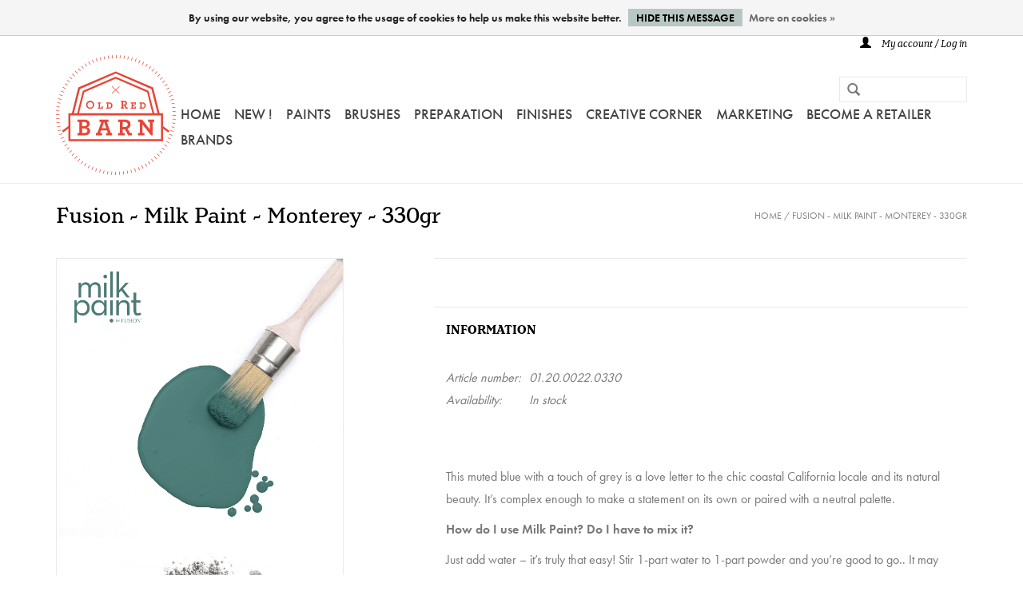

--- FILE ---
content_type: text/html;charset=utf-8
request_url: https://www.oldredbarn.eu/fusion-milk-paint-monterey-330gr.html
body_size: 10969
content:
<!DOCTYPE html>
<html lang="en">
<head>
    <meta charset="utf-8"/>
<!-- [START] 'blocks/head.rain' -->
<!--

  (c) 2008-2026 Lightspeed Netherlands B.V.
  http://www.lightspeedhq.com
  Generated: 17-01-2026 @ 12:03:24

-->
<link rel="canonical" href="https://www.oldredbarn.eu/fusion-milk-paint-monterey-330gr.html"/>
<link rel="alternate" href="https://www.oldredbarn.eu/index.rss" type="application/rss+xml" title="New products"/>
<link href="https://cdn.webshopapp.com/assets/cookielaw.css?2025-02-20" rel="stylesheet" type="text/css"/>
<meta name="robots" content="noodp,noydir"/>
<meta property="og:url" content="https://www.oldredbarn.eu/fusion-milk-paint-monterey-330gr.html?source=facebook"/>
<meta property="og:site_name" content="Old Red Barn"/>
<meta property="og:title" content="Fusion - Milk Paint - Monterey - 330gr"/>
<meta property="og:description" content="Fusion - Milk Paint - Monterey - 330gr"/>
<meta property="og:image" content="https://cdn.webshopapp.com/shops/251281/files/339982210/fusion-milk-paint-fusion-milk-paint-monterey-330gr.jpg"/>
<!--[if lt IE 9]>
<script src="https://cdn.webshopapp.com/assets/html5shiv.js?2025-02-20"></script>
<![endif]-->
<!-- [END] 'blocks/head.rain' -->
    <title>Fusion - Milk Paint - Monterey - 330gr - Old Red Barn</title>
    <meta name="description" content="Fusion - Milk Paint - Monterey - 330gr"/>
    <meta name="keywords" content="Fusion, Milk, Paint, Fusion, -, Milk, Paint, -, Monterey, -, 330gr"/>
    <meta http-equiv="X-UA-Compatible" content="IE=edge,chrome=1">
    <meta name="viewport" content="width=device-width, initial-scale=1.0">
    <meta name="apple-mobile-web-app-capable" content="yes">
    <meta name="apple-mobile-web-app-status-bar-style" content="black">
    <meta property="fb:app_id" content="966242223397117"/>
    <link rel="stylesheet" href="https://use.typekit.net/qgz5czt.css">
    <link rel="shortcut icon" href="https://cdn.webshopapp.com/shops/251281/themes/133139/assets/favicon.ico?20250422140429" type="image/x-icon"/>
    <link rel="shortcut icon" href="https://cdn.webshopapp.com/shops/251281/themes/133139/assets/favicon.ico?20250422140429" type="image/x-icon"/>
    <link rel="stylesheet" href="https://cdn.webshopapp.com/shops/251281/themes/133139/assets/bootstrap.css?20250819133625"/>
    <link rel="stylesheet" href="https://cdn.webshopapp.com/shops/251281/themes/133139/assets/style.css?20250819133625"/>
    <link rel="stylesheet" href="https://cdn.webshopapp.com/shops/251281/themes/133139/assets/new.css?20250819133625"/>
    <link rel="stylesheet" href="https://cdn.webshopapp.com/shops/251281/themes/133139/assets/settings.css?20250819133625"/>
    <link rel="stylesheet" href="https://cdn.webshopapp.com/assets/gui-2-0.css?2025-02-20"/>
    <link rel="stylesheet" href="https://cdn.webshopapp.com/assets/gui-responsive-2-0.css?2025-02-20"/>
    <link rel="stylesheet" href="https://cdn.webshopapp.com/shops/251281/themes/133139/assets/custom.css?20250819133625"/>
    
    <script src="https://cdn.webshopapp.com/assets/jquery-1-9-1.js?2025-02-20"></script>
    <script src="https://cdn.webshopapp.com/assets/jquery-ui-1-10-1.js?2025-02-20"></script>

    <script type="text/javascript" src="https://cdn.webshopapp.com/shops/251281/themes/133139/assets/global.js?20250819133625"></script>

    <script type="text/javascript" src="https://cdn.webshopapp.com/shops/251281/themes/133139/assets/jcarousel.js?20250819133625"></script>
    <script type="text/javascript" src="https://cdn.webshopapp.com/assets/gui.js?2025-02-20"></script>
    <script type="text/javascript" src="https://cdn.webshopapp.com/assets/gui-responsive-2-0.js?2025-02-20"></script>

    <script type='text/javascript' src='//platform-api.sharethis.com/js/sharethis.js#property=58ff075da9dabe0012b03331&product=inline-share-buttons' async='async'></script>

    <!--[if lt IE 9]>
    <link rel="stylesheet" href="https://cdn.webshopapp.com/shops/251281/themes/133139/assets/style-ie.css?20250819133625"/>
    <![endif]-->
</head>
<body>
    <header>
        <div class="topnav">
            <div class="container">
                                <div class="right">
                                        <a href="https://www.oldredbarn.eu/account/" title="My account" class="my-account">
                        <span class="glyphicon glyphicon-user"></span>
                                                    My account / Log in
                                            </a>
                </div>
            </div>
        </div>
        <div class="navigation container">
            <div class="align">
                <ul class="burger">
                    <img src="https://cdn.webshopapp.com/shops/251281/themes/133139/assets/hamburger.png?20250819133625" width="32" height="32" alt="Menu">
                </ul>

                                    <div class="vertical logo">
                        <a href="https://www.oldredbarn.eu/" title="Old Red Barn">
                            <img src="https://cdn.webshopapp.com/shops/251281/themes/133139/assets/old-red-barn-logo.svg?20250819133625" alt="Old Red Barn" height="100%"/>
                        </a>
                    </div>
                
                <nav class="nonbounce desktop vertical">
                    <form action="https://www.oldredbarn.eu/search/" method="get" id="formSearch">
                        <input type="text" name="q" autocomplete="off" value=""/>
                        <span onclick="$('#formSearch').submit();" title="Search" class="glyphicon glyphicon-search"></span>
                    </form>
                    <ul>
                        <li class="item home ">
                            <a class="itemLink" href="https://www.oldredbarn.eu/">Home</a>
                        </li>
                                                                            <li class="item sub">

                                                                    <a class="itemLink" href="https://www.oldredbarn.eu/new-12252335/" title="NEW !">NEW !</a>
                                
                                                                    <span class="glyphicon glyphicon-play"></span>
                                    <ul class="subnav">
                                                                                    <li class="subitem">
                                                <a class="subitemLink" href="https://www.oldredbarn.eu/new-12252335/redesign-2026-q1-release/" title="REDESIGN 2026-Q1 RELEASE">REDESIGN 2026-Q1 RELEASE</a>
                                                                                            </li>
                                                                                    <li class="subitem">
                                                <a class="subitemLink" href="https://www.oldredbarn.eu/new-12252335/new/" title="! NEW !">! NEW !</a>
                                                                                            </li>
                                                                                    <li class="subitem">
                                                <a class="subitemLink" href="https://www.oldredbarn.eu/new-12252335/easter-corner/" title="EASTER CORNER">EASTER CORNER</a>
                                                                                            </li>
                                                                            </ul>
                                                            </li>
                                                    <li class="item sub">

                                                                    <a class="itemLink" href="https://www.oldredbarn.eu/paints/" title="Paints">Paints</a>
                                
                                                                    <span class="glyphicon glyphicon-play"></span>
                                    <ul class="subnav">
                                                                                    <li class="subitem">
                                                <a class="subitemLink" href="https://www.oldredbarn.eu/paints/colours/" title="COLOURS">COLOURS</a>
                                                                                                    <ul class="subnav">
                                                                                                                    <li class="subitem">
                                                                <a class="subitemLink" href="https://www.oldredbarn.eu/paints/colours/old-red-barn-paint/" title="Old Red Barn  PAINT">Old Red Barn  PAINT</a>
                                                            </li>
                                                                                                                    <li class="subitem">
                                                                <a class="subitemLink" href="https://www.oldredbarn.eu/paints/colours/fusion-mineral-paint/" title="Fusion MINERAL PAINT">Fusion MINERAL PAINT</a>
                                                            </li>
                                                                                                                    <li class="subitem">
                                                                <a class="subitemLink" href="https://www.oldredbarn.eu/paints/colours/metallic-paint/" title="METALLIC PAINT">METALLIC PAINT</a>
                                                            </li>
                                                                                                                    <li class="subitem">
                                                                <a class="subitemLink" href="https://www.oldredbarn.eu/paints/colours/fusion-milk-paint/" title="Fusion MILK PAINT">Fusion MILK PAINT</a>
                                                            </li>
                                                                                                                    <li class="subitem">
                                                                <a class="subitemLink" href="https://www.oldredbarn.eu/paints/colours/homestead-house-milk-paint/" title="Homestead House MILK PAINT">Homestead House MILK PAINT</a>
                                                            </li>
                                                                                                                    <li class="subitem">
                                                                <a class="subitemLink" href="https://www.oldredbarn.eu/paints/colours/fusion-tempera-for-kids/" title="Fusion TEMPERA for KIDS">Fusion TEMPERA for KIDS</a>
                                                            </li>
                                                                                                            </ul>
                                                                                            </li>
                                                                                    <li class="subitem">
                                                <a class="subitemLink" href="https://www.oldredbarn.eu/paints/old-red-barn-paint/" title="OLD RED BARN PAINT">OLD RED BARN PAINT</a>
                                                                                                    <ul class="subnav">
                                                                                                                    <li class="subitem">
                                                                <a class="subitemLink" href="https://www.oldredbarn.eu/paints/old-red-barn-paint/about-old-red-barn-paint/" title="About Old Red Barn PAINT">About Old Red Barn PAINT</a>
                                                            </li>
                                                                                                                    <li class="subitem">
                                                                <a class="subitemLink" href="https://www.oldredbarn.eu/paints/old-red-barn-paint/orb-paint-colours/" title="ORB Paint - COLOURS">ORB Paint - COLOURS</a>
                                                            </li>
                                                                                                            </ul>
                                                                                            </li>
                                                                                    <li class="subitem">
                                                <a class="subitemLink" href="https://www.oldredbarn.eu/paints/metallic-paint/" title="METALLIC Paint">METALLIC Paint</a>
                                                                                                    <ul class="subnav">
                                                                                                                    <li class="subitem">
                                                                <a class="subitemLink" href="https://www.oldredbarn.eu/paints/metallic-paint/brushed-steel/" title="Brushed Steel">Brushed Steel</a>
                                                            </li>
                                                                                                                    <li class="subitem">
                                                                <a class="subitemLink" href="https://www.oldredbarn.eu/paints/metallic-paint/pewter-tin/" title="Pewter-Tin">Pewter-Tin</a>
                                                            </li>
                                                                                                                    <li class="subitem">
                                                                <a class="subitemLink" href="https://www.oldredbarn.eu/paints/metallic-paint/copper/" title="Copper">Copper</a>
                                                            </li>
                                                                                                                    <li class="subitem">
                                                                <a class="subitemLink" href="https://www.oldredbarn.eu/paints/metallic-paint/silver/" title="Silver ">Silver </a>
                                                            </li>
                                                                                                                    <li class="subitem">
                                                                <a class="subitemLink" href="https://www.oldredbarn.eu/paints/metallic-paint/bright-gold/" title="Bright Gold ">Bright Gold </a>
                                                            </li>
                                                                                                                    <li class="subitem">
                                                                <a class="subitemLink" href="https://www.oldredbarn.eu/paints/metallic-paint/pale-gold/" title="Pale Gold">Pale Gold</a>
                                                            </li>
                                                                                                                    <li class="subitem">
                                                                <a class="subitemLink" href="https://www.oldredbarn.eu/paints/metallic-paint/rose-gold/" title="Rose Gold">Rose Gold</a>
                                                            </li>
                                                                                                                    <li class="subitem">
                                                                <a class="subitemLink" href="https://www.oldredbarn.eu/paints/metallic-paint/antique-gold/" title="Antique Gold">Antique Gold</a>
                                                            </li>
                                                                                                                    <li class="subitem">
                                                                <a class="subitemLink" href="https://www.oldredbarn.eu/paints/metallic-paint/bronze/" title="Bronze">Bronze</a>
                                                            </li>
                                                                                                                    <li class="subitem">
                                                                <a class="subitemLink" href="https://www.oldredbarn.eu/paints/metallic-paint/champagne-gold/" title="Champagne Gold">Champagne Gold</a>
                                                            </li>
                                                                                                                    <li class="subitem">
                                                                <a class="subitemLink" href="https://www.oldredbarn.eu/paints/metallic-paint/champagne/" title="Champagne">Champagne</a>
                                                            </li>
                                                                                                                    <li class="subitem">
                                                                <a class="subitemLink" href="https://www.oldredbarn.eu/paints/metallic-paint/pearl/" title="Pearl">Pearl</a>
                                                            </li>
                                                                                                            </ul>
                                                                                            </li>
                                                                                    <li class="subitem">
                                                <a class="subitemLink" href="https://www.oldredbarn.eu/paints/fusion-mineral-paint/" title="Fusion MINERAL PAINT">Fusion MINERAL PAINT</a>
                                                                                                    <ul class="subnav">
                                                                                                                    <li class="subitem">
                                                                <a class="subitemLink" href="https://www.oldredbarn.eu/paints/fusion-mineral-paint/about/" title="About">About</a>
                                                            </li>
                                                                                                                    <li class="subitem">
                                                                <a class="subitemLink" href="https://www.oldredbarn.eu/paints/fusion-mineral-paint/paints-37ml-500ml-2000ml/" title="PAINTS 37ml-500ml-2000ml">PAINTS 37ml-500ml-2000ml</a>
                                                            </li>
                                                                                                                    <li class="subitem">
                                                                <a class="subitemLink" href="https://www.oldredbarn.eu/paints/fusion-mineral-paint/fusion-tempera-for-kids/" title="Fusion TEMPERA for KIDS">Fusion TEMPERA for KIDS</a>
                                                            </li>
                                                                                                            </ul>
                                                                                            </li>
                                                                                    <li class="subitem">
                                                <a class="subitemLink" href="https://www.oldredbarn.eu/paints/fusion-h-house-milk-paint/" title="Fusion &amp; H-House - MILK PAINT ">Fusion &amp; H-House - MILK PAINT </a>
                                                                                                    <ul class="subnav">
                                                                                                                    <li class="subitem">
                                                                <a class="subitemLink" href="https://www.oldredbarn.eu/paints/fusion-h-house-milk-paint/fusion-milk-paint/" title="Fusion MILK PAINT">Fusion MILK PAINT</a>
                                                            </li>
                                                                                                                    <li class="subitem">
                                                                <a class="subitemLink" href="https://www.oldredbarn.eu/paints/fusion-h-house-milk-paint/homestead-house-milk-paint/" title="Homestead House MILK PAINT">Homestead House MILK PAINT</a>
                                                            </li>
                                                                                                            </ul>
                                                                                            </li>
                                                                            </ul>
                                                            </li>
                                                    <li class="item sub">

                                                                    <a class="itemLink" href="https://www.oldredbarn.eu/brushes/" title="Brushes">Brushes</a>
                                
                                                                    <span class="glyphicon glyphicon-play"></span>
                                    <ul class="subnav">
                                                                                    <li class="subitem">
                                                <a class="subitemLink" href="https://www.oldredbarn.eu/brushes/old-red-barn/" title="Old Red Barn">Old Red Barn</a>
                                                                                                    <ul class="subnav">
                                                                                                                    <li class="subitem">
                                                                <a class="subitemLink" href="https://www.oldredbarn.eu/brushes/old-red-barn/orb-flat-brushes/" title="ORB - FLAT BRUSHES">ORB - FLAT BRUSHES</a>
                                                            </li>
                                                                                                                    <li class="subitem">
                                                                <a class="subitemLink" href="https://www.oldredbarn.eu/brushes/old-red-barn/orb-round-brushes/" title="ORB - ROUND BRUSHES">ORB - ROUND BRUSHES</a>
                                                            </li>
                                                                                                                    <li class="subitem">
                                                                <a class="subitemLink" href="https://www.oldredbarn.eu/brushes/old-red-barn/orb-spalter-brushes/" title="ORB - SPALTER BRUSHES">ORB - SPALTER BRUSHES</a>
                                                            </li>
                                                                                                                    <li class="subitem">
                                                                <a class="subitemLink" href="https://www.oldredbarn.eu/brushes/old-red-barn/orb-short-handled-brushes/" title="ORB - SHORT HANDLED BRUSHES">ORB - SHORT HANDLED BRUSHES</a>
                                                            </li>
                                                                                                                    <li class="subitem">
                                                                <a class="subitemLink" href="https://www.oldredbarn.eu/brushes/old-red-barn/orb-angled-brushes/" title="ORB - ANGLED BRUSHES">ORB - ANGLED BRUSHES</a>
                                                            </li>
                                                                                                                    <li class="subitem">
                                                                <a class="subitemLink" href="https://www.oldredbarn.eu/brushes/old-red-barn/orb-lyon-brushes/" title="ORB - LYON BRUSHES">ORB - LYON BRUSHES</a>
                                                            </li>
                                                                                                                    <li class="subitem">
                                                                <a class="subitemLink" href="https://www.oldredbarn.eu/brushes/old-red-barn/orb-bent-brushes/" title="ORB - BENT BRUSHES">ORB - BENT BRUSHES</a>
                                                            </li>
                                                                                                                    <li class="subitem">
                                                                <a class="subitemLink" href="https://www.oldredbarn.eu/brushes/old-red-barn/orb-wax-brush/" title="ORB - WAX BRUSH">ORB - WAX BRUSH</a>
                                                            </li>
                                                                                                                    <li class="subitem">
                                                                <a class="subitemLink" href="https://www.oldredbarn.eu/brushes/old-red-barn/orb-stencil-brushes/" title="ORB - STENCIL BRUSHES">ORB - STENCIL BRUSHES</a>
                                                            </li>
                                                                                                                    <li class="subitem">
                                                                <a class="subitemLink" href="https://www.oldredbarn.eu/brushes/old-red-barn/orb-block-brush/" title="ORB - BLOCK BRUSH">ORB - BLOCK BRUSH</a>
                                                            </li>
                                                                                                                    <li class="subitem">
                                                                <a class="subitemLink" href="https://www.oldredbarn.eu/brushes/old-red-barn/orb-paint-rollers/" title="ORB - PAINT ROLLERS">ORB - PAINT ROLLERS</a>
                                                            </li>
                                                                                                            </ul>
                                                                                            </li>
                                                                                    <li class="subitem">
                                                <a class="subitemLink" href="https://www.oldredbarn.eu/brushes/paint-rollers/" title="Paint Rollers">Paint Rollers</a>
                                                                                            </li>
                                                                                    <li class="subitem">
                                                <a class="subitemLink" href="https://www.oldredbarn.eu/brushes/cling-on/" title="Cling On">Cling On</a>
                                                                                            </li>
                                                                                    <li class="subitem">
                                                <a class="subitemLink" href="https://www.oldredbarn.eu/brushes/zibra/" title="Zibra">Zibra</a>
                                                                                            </li>
                                                                                    <li class="subitem">
                                                <a class="subitemLink" href="https://www.oldredbarn.eu/brushes/brushkeeper/" title="Brushkeeper">Brushkeeper</a>
                                                                                            </li>
                                                                                    <li class="subitem">
                                                <a class="subitemLink" href="https://www.oldredbarn.eu/brushes/other-brushes/" title="Other Brushes">Other Brushes</a>
                                                                                            </li>
                                                                            </ul>
                                                            </li>
                                                    <li class="item sub">

                                                                    <a class="itemLink" href="https://www.oldredbarn.eu/preparation/" title="PREPARATION">PREPARATION</a>
                                
                                                                    <span class="glyphicon glyphicon-play"></span>
                                    <ul class="subnav">
                                                                                    <li class="subitem">
                                                <a class="subitemLink" href="https://www.oldredbarn.eu/preparation/tools/" title="Tools">Tools</a>
                                                                                            </li>
                                                                                    <li class="subitem">
                                                <a class="subitemLink" href="https://www.oldredbarn.eu/preparation/sanding-pads/" title="Sanding Pads">Sanding Pads</a>
                                                                                            </li>
                                                                                    <li class="subitem">
                                                <a class="subitemLink" href="https://www.oldredbarn.eu/preparation/masking-tape/" title="Masking Tape">Masking Tape</a>
                                                                                            </li>
                                                                                    <li class="subitem">
                                                <a class="subitemLink" href="https://www.oldredbarn.eu/preparation/ultra-grip-zinsser-ultra-grip-primer/" title="Ultra Grip - ZINSSER Ultra Grip &amp; PRIMER">Ultra Grip - ZINSSER Ultra Grip &amp; PRIMER</a>
                                                                                            </li>
                                                                                    <li class="subitem">
                                                <a class="subitemLink" href="https://www.oldredbarn.eu/preparation/concealer-zinsser-primer/" title="Concealer - ZINSSER PRIMER">Concealer - ZINSSER PRIMER</a>
                                                                                            </li>
                                                                                    <li class="subitem">
                                                <a class="subitemLink" href="https://www.oldredbarn.eu/preparation/decoupage-transfer-gel-easy-coat/" title="Decoupage/Transfer Gel/Easy Coat">Decoupage/Transfer Gel/Easy Coat</a>
                                                                                            </li>
                                                                                    <li class="subitem">
                                                <a class="subitemLink" href="https://www.oldredbarn.eu/preparation/extender/" title="Extender">Extender</a>
                                                                                            </li>
                                                                                    <li class="subitem">
                                                <a class="subitemLink" href="https://www.oldredbarn.eu/preparation/glue/" title="Glue">Glue</a>
                                                                                            </li>
                                                                                    <li class="subitem">
                                                <a class="subitemLink" href="https://www.oldredbarn.eu/preparation/brush-cleaner-multi-cleaner/" title="Brush Cleaner-Multi Cleaner ">Brush Cleaner-Multi Cleaner </a>
                                                                                            </li>
                                                                                    <li class="subitem">
                                                <a class="subitemLink" href="https://www.oldredbarn.eu/preparation/self-care-accessories/" title="Self Care - Accessories">Self Care - Accessories</a>
                                                                                            </li>
                                                                            </ul>
                                                            </li>
                                                    <li class="item sub">

                                                                    <a class="itemLink" href="https://www.oldredbarn.eu/finishes/" title="FINISHES">FINISHES</a>
                                
                                                                    <span class="glyphicon glyphicon-play"></span>
                                    <ul class="subnav">
                                                                                    <li class="subitem">
                                                <a class="subitemLink" href="https://www.oldredbarn.eu/finishes/accents/" title="Accents">Accents</a>
                                                                                            </li>
                                                                                    <li class="subitem">
                                                <a class="subitemLink" href="https://www.oldredbarn.eu/finishes/tough-coats/" title="Tough Coats">Tough Coats</a>
                                                                                            </li>
                                                                                    <li class="subitem">
                                                <a class="subitemLink" href="https://www.oldredbarn.eu/finishes/polyvine/" title="Polyvine">Polyvine</a>
                                                                                                    <ul class="subnav">
                                                                                                                    <li class="subitem">
                                                                <a class="subitemLink" href="https://www.oldredbarn.eu/finishes/polyvine/metallic-paint/" title="Metallic PAINT">Metallic PAINT</a>
                                                            </li>
                                                                                                                    <li class="subitem">
                                                                <a class="subitemLink" href="https://www.oldredbarn.eu/finishes/polyvine/varnishes/" title="Varnishes">Varnishes</a>
                                                            </li>
                                                                                                                    <li class="subitem">
                                                                <a class="subitemLink" href="https://www.oldredbarn.eu/finishes/polyvine/crackle-glaze-craquelure-system/" title="CRACKLE Glaze-CRAQUELURE System">CRACKLE Glaze-CRAQUELURE System</a>
                                                            </li>
                                                                                                                    <li class="subitem">
                                                                <a class="subitemLink" href="https://www.oldredbarn.eu/finishes/polyvine/patino-classico-scumble-clear-glaze/" title="Patino/Classico/Scumble/Clear Glaze">Patino/Classico/Scumble/Clear Glaze</a>
                                                            </li>
                                                                                                                    <li class="subitem">
                                                                <a class="subitemLink" href="https://www.oldredbarn.eu/finishes/polyvine/acrylic-glass-frosting/" title="Acrylic Glass-Frosting">Acrylic Glass-Frosting</a>
                                                            </li>
                                                                                                                    <li class="subitem">
                                                                <a class="subitemLink" href="https://www.oldredbarn.eu/finishes/polyvine/acrylic-colourant-craquelure-highlighter/" title="Acrylic colourant-Craquelure Highlighter">Acrylic colourant-Craquelure Highlighter</a>
                                                            </li>
                                                                                                                    <li class="subitem">
                                                                <a class="subitemLink" href="https://www.oldredbarn.eu/finishes/polyvine/adhesives/" title="Adhesives">Adhesives</a>
                                                            </li>
                                                                                                                    <li class="subitem">
                                                                <a class="subitemLink" href="https://www.oldredbarn.eu/finishes/polyvine/paint-varnish-remover/" title="Paint &amp; Varnish Remover">Paint &amp; Varnish Remover</a>
                                                            </li>
                                                                                                            </ul>
                                                                                            </li>
                                                                                    <li class="subitem">
                                                <a class="subitemLink" href="https://www.oldredbarn.eu/finishes/powertex/" title="PowerTex">PowerTex</a>
                                                                                            </li>
                                                                                    <li class="subitem">
                                                <a class="subitemLink" href="https://www.oldredbarn.eu/finishes/waxes-glaze/" title="Waxes &amp; Glaze">Waxes &amp; Glaze</a>
                                                                                            </li>
                                                                                    <li class="subitem">
                                                <a class="subitemLink" href="https://www.oldredbarn.eu/finishes/sfos-oils/" title="SFO&#039;s &amp; Oils">SFO&#039;s &amp; Oils</a>
                                                                                            </li>
                                                                                    <li class="subitem">
                                                <a class="subitemLink" href="https://www.oldredbarn.eu/finishes/stains/" title="Stains">Stains</a>
                                                                                            </li>
                                                                                    <li class="subitem">
                                                <a class="subitemLink" href="https://www.oldredbarn.eu/finishes/pigment-powder-acrylic-colourant/" title="Pigment Powder-Acrylic colourant">Pigment Powder-Acrylic colourant</a>
                                                                                            </li>
                                                                                    <li class="subitem">
                                                <a class="subitemLink" href="https://www.oldredbarn.eu/finishes/structuring-materials/" title="Structuring Materials">Structuring Materials</a>
                                                                                            </li>
                                                                                    <li class="subitem">
                                                <a class="subitemLink" href="https://www.oldredbarn.eu/finishes/pulls-handles/" title="Pulls &amp; Handles">Pulls &amp; Handles</a>
                                                                                            </li>
                                                                            </ul>
                                                            </li>
                                                    <li class="item sub">

                                                                    <a class="itemLink" href="https://www.oldredbarn.eu/creative-corner/" title="Creative Corner">Creative Corner</a>
                                
                                                                    <span class="glyphicon glyphicon-play"></span>
                                    <ul class="subnav">
                                                                                    <li class="subitem">
                                                <a class="subitemLink" href="https://www.oldredbarn.eu/creative-corner/decorative-items/" title="Decorative items">Decorative items</a>
                                                                                            </li>
                                                                                    <li class="subitem">
                                                <a class="subitemLink" href="https://www.oldredbarn.eu/creative-corner/foils/" title="Foils">Foils</a>
                                                                                            </li>
                                                                                    <li class="subitem">
                                                <a class="subitemLink" href="https://www.oldredbarn.eu/creative-corner/moulds/" title="Moulds">Moulds</a>
                                                                                            </li>
                                                                                    <li class="subitem">
                                                <a class="subitemLink" href="https://www.oldredbarn.eu/creative-corner/moulding-materials/" title="Moulding Materials">Moulding Materials</a>
                                                                                            </li>
                                                                                    <li class="subitem">
                                                <a class="subitemLink" href="https://www.oldredbarn.eu/creative-corner/stamps/" title="Stamps">Stamps</a>
                                                                                            </li>
                                                                                    <li class="subitem">
                                                <a class="subitemLink" href="https://www.oldredbarn.eu/creative-corner/ink-inkpads-pigment-powder-acrylic-colourant/" title="Ink - Inkpads - Pigment Powder-Acrylic colourant">Ink - Inkpads - Pigment Powder-Acrylic colourant</a>
                                                                                            </li>
                                                                                    <li class="subitem">
                                                <a class="subitemLink" href="https://www.oldredbarn.eu/creative-corner/metal-pulls-handles/" title="Metal Pulls - Handles">Metal Pulls - Handles</a>
                                                                                            </li>
                                                                                    <li class="subitem">
                                                <a class="subitemLink" href="https://www.oldredbarn.eu/creative-corner/stencils/" title="Stencils">Stencils</a>
                                                                                            </li>
                                                                                    <li class="subitem">
                                                <a class="subitemLink" href="https://www.oldredbarn.eu/creative-corner/redesign-decor-poly/" title=" Redesign Decor POLY"> Redesign Decor POLY</a>
                                                                                            </li>
                                                                                    <li class="subitem">
                                                <a class="subitemLink" href="https://www.oldredbarn.eu/creative-corner/nik-art-3d-elastic-elements/" title="Nik-Art - 3D Elastic Elements">Nik-Art - 3D Elastic Elements</a>
                                                                                                    <ul class="subnav">
                                                                                                                    <li class="subitem">
                                                                <a class="subitemLink" href="https://www.oldredbarn.eu/creative-corner/nik-art-3d-elastic-elements/nik-art-3d-elastic-elements-black/" title="Nik-Art - 3D Elastic Elements - BLACK">Nik-Art - 3D Elastic Elements - BLACK</a>
                                                            </li>
                                                                                                                    <li class="subitem">
                                                                <a class="subitemLink" href="https://www.oldredbarn.eu/creative-corner/nik-art-3d-elastic-elements/nik-art-3d-elastic-elements-white/" title="Nik-Art - 3D Elastic Elements - WHITE">Nik-Art - 3D Elastic Elements - WHITE</a>
                                                            </li>
                                                                                                            </ul>
                                                                                            </li>
                                                                                    <li class="subitem">
                                                <a class="subitemLink" href="https://www.oldredbarn.eu/creative-corner/h2o-transfers/" title="H2O Transfers">H2O Transfers</a>
                                                                                            </li>
                                                                                    <li class="subitem">
                                                <a class="subitemLink" href="https://www.oldredbarn.eu/creative-corner/decor-transfers/" title="Decor Transfers">Decor Transfers</a>
                                                                                                    <ul class="subnav">
                                                                                                                    <li class="subitem">
                                                                <a class="subitemLink" href="https://www.oldredbarn.eu/creative-corner/decor-transfers/redesign-large-24x35/" title="Redesign  -  Large 24&quot;x35&quot;">Redesign  -  Large 24&quot;x35&quot;</a>
                                                            </li>
                                                                                                                    <li class="subitem">
                                                                <a class="subitemLink" href="https://www.oldredbarn.eu/creative-corner/decor-transfers/redesign-12x12/" title="Redesign  12&quot;x12&quot;">Redesign  12&quot;x12&quot;</a>
                                                            </li>
                                                                                                                    <li class="subitem">
                                                                <a class="subitemLink" href="https://www.oldredbarn.eu/creative-corner/decor-transfers/redesign-6x12/" title="Redesign  6&quot;x12&quot;">Redesign  6&quot;x12&quot;</a>
                                                            </li>
                                                                                                                    <li class="subitem">
                                                                <a class="subitemLink" href="https://www.oldredbarn.eu/creative-corner/decor-transfers/redesign-amatxi-orb-a4-a5/" title="Redesign-Amatxi-ORB - A4-A5">Redesign-Amatxi-ORB - A4-A5</a>
                                                            </li>
                                                                                                                    <li class="subitem">
                                                                <a class="subitemLink" href="https://www.oldredbarn.eu/creative-corner/decor-transfers/amatxi-transfers-a4/" title="AMATXI Transfers A4">AMATXI Transfers A4</a>
                                                            </li>
                                                                                                                    <li class="subitem">
                                                                <a class="subitemLink" href="https://www.oldredbarn.eu/creative-corner/decor-transfers/amatxi-transfers-large/" title="AMATXI Transfers- Large">AMATXI Transfers- Large</a>
                                                            </li>
                                                                                                                    <li class="subitem">
                                                                <a class="subitemLink" href="https://www.oldredbarn.eu/creative-corner/decor-transfers/knob-transfer/" title="Knob Transfer">Knob Transfer</a>
                                                            </li>
                                                                                                            </ul>
                                                                                            </li>
                                                                                    <li class="subitem">
                                                <a class="subitemLink" href="https://www.oldredbarn.eu/creative-corner/fiber-tissue-rice-papers/" title="FIBER- TISSUE- RICE- Papers">FIBER- TISSUE- RICE- Papers</a>
                                                                                                    <ul class="subnav">
                                                                                                                    <li class="subitem">
                                                                <a class="subitemLink" href="https://www.oldredbarn.eu/creative-corner/fiber-tissue-rice-papers/decoupage-rice-paper-size-a1/" title="Decoupage RICE paper - size: A1">Decoupage RICE paper - size: A1</a>
                                                            </li>
                                                                                                                    <li class="subitem">
                                                                <a class="subitemLink" href="https://www.oldredbarn.eu/creative-corner/fiber-tissue-rice-papers/decoupage-fiber-paper-size-a1/" title="Decoupage FIBER  paper - Size: A1">Decoupage FIBER  paper - Size: A1</a>
                                                            </li>
                                                                                                                    <li class="subitem">
                                                                <a class="subitemLink" href="https://www.oldredbarn.eu/creative-corner/fiber-tissue-rice-papers/decoupage-papers-sizes-a3-a4-19x30/" title="DECOUPAGE PAPERS - Sizes: A3-A4-19X30- ...">DECOUPAGE PAPERS - Sizes: A3-A4-19X30- ...</a>
                                                            </li>
                                                                                                            </ul>
                                                                                            </li>
                                                                                    <li class="subitem">
                                                <a class="subitemLink" href="https://www.oldredbarn.eu/creative-corner/tips/" title="Tips">Tips</a>
                                                                                                    <ul class="subnav">
                                                                                                                    <li class="subitem">
                                                                <a class="subitemLink" href="https://www.oldredbarn.eu/creative-corner/tips/how-to-use-transfers-on-candles/" title="How to use Transfers on Candles">How to use Transfers on Candles</a>
                                                            </li>
                                                                                                                    <li class="subitem">
                                                                <a class="subitemLink" href="https://www.oldredbarn.eu/creative-corner/tips/decor-transfers-tips-tricks/" title="DECOR TRANSFERS - TIPS &amp; TRICKS">DECOR TRANSFERS - TIPS &amp; TRICKS</a>
                                                            </li>
                                                                                                                    <li class="subitem">
                                                                <a class="subitemLink" href="https://www.oldredbarn.eu/creative-corner/tips/h2o-transfers-tips-tricks/" title="H2O Transfers® Tips &amp; Tricks">H2O Transfers® Tips &amp; Tricks</a>
                                                            </li>
                                                                                                                    <li class="subitem">
                                                                <a class="subitemLink" href="https://www.oldredbarn.eu/creative-corner/tips/how-to-use-polyvine-decorators-varnish/" title="HOW TO USE POLYVINE DECORATORs VARNISH">HOW TO USE POLYVINE DECORATORs VARNISH</a>
                                                            </li>
                                                                                                                    <li class="subitem">
                                                                <a class="subitemLink" href="https://www.oldredbarn.eu/creative-corner/tips/how-to-use-polyvine-wax-finish-varnish/" title="HOW TO USE POLYVINE WAX FINISH VARNISH">HOW TO USE POLYVINE WAX FINISH VARNISH</a>
                                                            </li>
                                                                                                                    <li class="subitem">
                                                                <a class="subitemLink" href="https://www.oldredbarn.eu/creative-corner/tips/how-to-use-crackle-glaze-and-craquelure-system/" title="HOW TO USE CRACKLE GLAZE AND CRAQUELURE SYSTEM">HOW TO USE CRACKLE GLAZE AND CRAQUELURE SYSTEM</a>
                                                            </li>
                                                                                                                    <li class="subitem">
                                                                <a class="subitemLink" href="https://www.oldredbarn.eu/creative-corner/tips/polyvine-varnish-paint-remover/" title="POLYVINE VARNISH &amp; PAINT REMOVER">POLYVINE VARNISH &amp; PAINT REMOVER</a>
                                                            </li>
                                                                                                                    <li class="subitem">
                                                                <a class="subitemLink" href="https://www.oldredbarn.eu/creative-corner/tips/polyvine-acrylic-glass-frosting/" title="POLYVINE ACRYLIC GLASS FROSTING">POLYVINE ACRYLIC GLASS FROSTING</a>
                                                            </li>
                                                                                                                    <li class="subitem">
                                                                <a class="subitemLink" href="https://www.oldredbarn.eu/creative-corner/tips/how-to-prep-your-furniture-for-painting/" title="How to prep your furniture for painting">How to prep your furniture for painting</a>
                                                            </li>
                                                                                                                    <li class="subitem">
                                                                <a class="subitemLink" href="https://www.oldredbarn.eu/creative-corner/tips/painting-fabric/" title="painting fabric">painting fabric</a>
                                                            </li>
                                                                                                                    <li class="subitem">
                                                                <a class="subitemLink" href="https://www.oldredbarn.eu/creative-corner/tips/get-started-with-milk-paint/" title="get started with  Milk Paint">get started with  Milk Paint</a>
                                                            </li>
                                                                                                                    <li class="subitem">
                                                                <a class="subitemLink" href="https://www.oldredbarn.eu/creative-corner/tips/how-to-use-beeswax-finish/" title="How to use BEESWAX FINISH">How to use BEESWAX FINISH</a>
                                                            </li>
                                                                                                                    <li class="subitem">
                                                                <a class="subitemLink" href="https://www.oldredbarn.eu/creative-corner/tips/how-to-use-fusion-paint-extender/" title="How to use Fusion PAINT EXTENDER">How to use Fusion PAINT EXTENDER</a>
                                                            </li>
                                                                                                                    <li class="subitem">
                                                                <a class="subitemLink" href="https://www.oldredbarn.eu/creative-corner/tips/how-to-use-furniture-wax/" title="How to use FURNITURE WAX">How to use FURNITURE WAX</a>
                                                            </li>
                                                                                                                    <li class="subitem">
                                                                <a class="subitemLink" href="https://www.oldredbarn.eu/creative-corner/tips/exploring-natural-wood-finishes/" title="EXPLORING NATURAL WOOD FINISHES">EXPLORING NATURAL WOOD FINISHES</a>
                                                            </li>
                                                                                                            </ul>
                                                                                            </li>
                                                                            </ul>
                                                            </li>
                                                    <li class="item sub">

                                                                    <a class="itemLink" href="https://www.oldredbarn.eu/marketing/" title="Marketing">Marketing</a>
                                
                                                                    <span class="glyphicon glyphicon-play"></span>
                                    <ul class="subnav">
                                                                                    <li class="subitem">
                                                <a class="subitemLink" href="https://www.oldredbarn.eu/marketing/marketing-materials/" title="Marketing materials">Marketing materials</a>
                                                                                            </li>
                                                                            </ul>
                                                            </li>
                                                    <li class="item">

                                                                    <a class="itemLink" href="https://www.oldredbarn.eu/become-a-retailer/" title="Become a retailer">Become a retailer</a>
                                
                                                            </li>
                                                                                                                                    <li class="item">
                                    <a class="itemLink" href="https://www.oldredbarn.eu/brands/" title="Brands">Brands</a>
                                </li>
                                                                        </ul>
                    <span class="glyphicon glyphicon-remove"></span>
                </nav>
            </div>
        </div>
    </header>

    <div class="wrapper">
                <div class="container content">
            
                            <div itemscope itemtype="http://schema.org/Product">
    <div class="page-title row">
        <meta itemprop="description" content="Fusion - Milk Paint - Monterey - 330gr" />        <div class="col-sm-6 col-md-6">
            <h1 class="product-page" itemprop="name" content="Fusion Milk Paint Fusion - Milk Paint - Monterey - 330gr">                     Fusion - Milk Paint - Monterey - 330gr </h1>
                    </div>
        <div class="col-sm-6 col-md-6 breadcrumbs text-right">
            <a href="https://www.oldredbarn.eu/" title="Home">Home</a>

                            / <a href="https://www.oldredbarn.eu/fusion-milk-paint-monterey-330gr.html">Fusion - Milk Paint - Monterey - 330gr</a>
                    </div>
    </div>
    <div class="product-wrap row">
        <div class="product-img col-sm-4 col-md-4">
            <div class="zoombox">
                <div class="images">
                    <meta itemprop="image" content="https://cdn.webshopapp.com/shops/251281/files/339982210/250x250x2/fusion-milk-paint-fusion-milk-paint-monterey-330gr.jpg" />
                                            <a class="zoom first" data-image-id="339982210">
                                                                                                <img src="https://cdn.webshopapp.com/shops/251281/files/339982210/fusion-milk-paint-fusion-milk-paint-monterey-330gr.jpg" alt="Fusion Milk Paint Fusion - Milk Paint - Monterey - 330gr">
                                                                                    </a>
                                            <a class="zoom" data-image-id="437454292">
                                                                                                <img src="https://cdn.webshopapp.com/shops/251281/files/437454292/fusion-milk-paint-fusion-milk-paint-monterey-330gr.jpg" alt="Fusion Milk Paint Fusion - Milk Paint - Monterey - 330gr">
                                                                                    </a>
                                            <a class="zoom" data-image-id="435472422">
                                                                                                <img src="https://cdn.webshopapp.com/shops/251281/files/435472422/fusion-milk-paint-fusion-milk-paint-monterey-330gr.jpg" alt="Fusion Milk Paint Fusion - Milk Paint - Monterey - 330gr">
                                                                                    </a>
                                    </div>

                <div class="thumbs row">
                                            <div class="col-xs-3 col-sm-4 col-md-4">
                            <a data-image-id="339982210">
                                                                                                            <img src="https://cdn.webshopapp.com/shops/251281/files/339982210/230x230x1/fusion-milk-paint-fusion-milk-paint-monterey-330gr.jpg" alt="Fusion Milk Paint Fusion - Milk Paint - Monterey - 330gr" title="Fusion Milk Paint Fusion - Milk Paint - Monterey - 330gr"/>
                                                                                                </a>
                        </div>
                                            <div class="col-xs-3 col-sm-4 col-md-4">
                            <a data-image-id="437454292">
                                                                                                            <img src="https://cdn.webshopapp.com/shops/251281/files/437454292/230x230x1/fusion-milk-paint-fusion-milk-paint-monterey-330gr.jpg" alt="Fusion Milk Paint Fusion - Milk Paint - Monterey - 330gr" title="Fusion Milk Paint Fusion - Milk Paint - Monterey - 330gr"/>
                                                                                                </a>
                        </div>
                                            <div class="col-xs-3 col-sm-4 col-md-4">
                            <a data-image-id="435472422">
                                                                                                            <img src="https://cdn.webshopapp.com/shops/251281/files/435472422/230x230x1/fusion-milk-paint-fusion-milk-paint-monterey-330gr.jpg" alt="Fusion Milk Paint Fusion - Milk Paint - Monterey - 330gr" title="Fusion Milk Paint Fusion - Milk Paint - Monterey - 330gr"/>
                                                                                                </a>
                        </div>
                                    </div>
            </div>
        </div>

        <div itemprop="offers" itemscope itemtype="http://schema.org/Offer" class="product-info col-sm-8 col-md-7 col-md-offset-1">
                        <meta itemprop="priceCurrency" content="EUR" />
            <meta itemprop="itemCondition" itemtype="http://schema.org/OfferItemCondition" content="http://schema.org/NewCondition"/>
                            <meta itemprop="availability" content="http://schema.org/InStock" />
            
            <form action="https://www.oldredbarn.eu/cart/add/229083571/" id=
            "product_configure_form" method="post">
                                    <input type="hidden" name="bundle_id" id="product_configure_bundle_id" value="">
                                <div class="product-price row">
                                    </div>
            </form>

            <div class="product-tabs row">
                <div class="tabs">
                    <ul>
                        <li class="active col-2 information"><a rel="info" href="#">Information</a></li>
                                                                    </ul>
                </div>
                <div class="tabsPages">
                    <div class="page info active" style="max-height:auto;">
                        <table class="details">
                                                            <meta itemprop="mpn" content="01.20.0022.0330" />                                                                    <tr class="articlenumber">
                                        <td>Article number:</td>
                                        <td>01.20.0022.0330</td>
                                    </tr>
                                                                                                                                                    <tr class="availability">
                                    <td>Availability:</td>
                                    <td><span class="in-stock">In stock</span>
                                                                            </td>
                                </tr>
                                                        
                        </table>


                                                <div class="clearfix"></div>

                        <p> </p>
<p>This muted blue with a touch of grey is a love letter to the chic coastal California locale and its natural beauty. It’s complex enough to make a statement on its own or paired with a neutral palette.</p>
<p><strong>How do I use Milk Paint? Do I have to mix it? </strong></p>
<p>Just add water – it’s truly that easy! Stir 1-part water to 1-part powder and you’re good to go.. It may seem intimidating to use milk paint because of the mixing aspect – but don’t be discouraged. Rather, think of it as a chance to really get involved in the process.We’ve refined our recipe over the years making it easier than ever to work with. The best part is, our Milk Paint formula is shelf stable, so you only need to mix what you need. The rest will be ready for your next project. </p>
<p><strong>What is your colour range like? </strong></p>
<p>Our collection features 25 signature shades. Now the tough part, how to choose which colour to use? </p>
<p><strong>What kind of finish can I expect? </strong></p>
<p>One of our favourite things about our Milk Paint is how many different looks you can get. This is versatility at its finest. Depending on how you apply and finish it, you can get that super smooth MCM sleek finish, or a weathered and distressed look. Milk Paint is just like choosing your own adventure. Depending on the look that you’re going for, you’ll mix it a bit differently, you’ll prep a little differently, you’ll apply it how you prefer, distress if you wish, or don’t, and you’ll topcoat it to your desire. It’s completely customizable. </p>
<p><strong>Who is this paint best for? </strong></p>
<p>This paint is perfect for you and your unique style. Whether you’re an experienced painter or whether it’s your first time picking up a paint brush – our Milk Paint is incredibly easy and fun to use. – The results that you will get will blow you away. No brush strokes, a super soft finish, and ultra durable and long-lasting. It’s time to pick up a brush and roll up your sleeves. You’ve got this. </p>
<p><strong>How long does it take to dry? </strong></p>
<p>Our Milk Paint cures in 30 minutes. No, that’s not a typo! This is the fastest drying paint you’ll find on the market. In fact, it takes less time than it takes to stream an episode of your favourite show. Your time is precious, so go ahead and get your top coat ready.Within minutes you see the colour of the milk paint start to change –it almost goes chalky, and less intense of a colour. You may stop and think, “this isn’t the colour I was going for!” – but wait until you top coat it to see it in all its glory and at its true vibrancy. </p>
<p><strong>What about the top coats? What do you recommend? </strong></p>
<p>Any top coat you like! Our Milk Paint can take any top coat of your choice.Hemp oil, because it’s the easiest to use. Liquid gold – we’ve been saying it for years! It will give you the most amazing finish and really make your Milk Paint pop. </p>
<p>New to Hemp Oil? This gorgeous, locally sourced oil is pressed from hemp seeds. It’s such a pleasure working with this naturally drying oil as there are no additives or solvents. It works beautifully on raw, new, or reclaimed wood. The older the wood the richer the colour of the wood becomes so you skip the need for a stain! Most beautiful of all, it smells like crushed walnuts when you work with it. </p>
<p><strong>What kind of surfaces can I use Milk Paint on? </strong></p>
<p>The sky’s the limit! You can paint anything with our Milk Paint and you can paint virtually anything you need. Metal, glass, plastic, wood – it all works. </p>
<p>Although Milk Paint is traditionally known as a furniture paint, it’s actually an incredible paint for all kinds of surfaces from floors to walls. On raw wood floors, either stain or paint them with Milk Paint for a non-chipping extremely durable surface. Got kitchen cabinets, go for it. </p>
<p><strong>What’s the texture like? </strong></p>
<p>Smooth as butter!When finished correctly, it almost feels like a factory spray finish, but it’s actually brushed on. Milk Paint self-levels, however, the water can raise the grain of bare wood so will require a light sanding after the new paint has dried. So as not to create any dust, you can apply hemp oil prior to sanding/distressing. </p>
<p><strong>Do I need a primer? </strong></p>
<p>No Primer needed! Milk Paint actually binds with the wood fibers when applied to raw wood, not allowing for that peeling to occur. Milk paint can absorb into porous surfaces without any additional product being used for instance brick, mortar, plaster etc. Chipping happens when it’s applied to an existing glossy sheen paint or a surface that has been oiled or waxed. Since it cannot absorb or adhere very well to these surfaces, the milk paint will chip randomly, which is also a beautiful effect. Fusion Mineral Paint is a low matte sheen so milk paint can be applied to that. We encourage you to always test your methods prior to doing a project. </p>
<p><strong>How is your paint made? </strong></p>
<p>Milk Paint by Fusion is made the traditional way, and we love the authenticity. True milk paint always comes in powder, and all you have to add is water. We make each small batch of milk paint by hand, with materials sourced as locally as possible. We support local companies to provide us with our raw materials and packaging, and we hire locally, and hand pour everything right here in North America. </p>
<p><strong>How do I avoid brush strokes? </strong></p>
<p>Milk Paint is truly the most forgiving paint to work with, it’s almost impossible to create brush strokes thanks to its smooth, creamy consistency. Super smooth, every time. </p>
<p><strong>Do I have to mix the whole bag? </strong></p>
<p>Waste not, want not – only mix what you need. It virtually lasts forever in powder form, it doesn’t go bad, whereas all premixed paints have a shelf life.This is indefinite as long as it is unmixed and kept in relative neutral temperatures and the container is completely shut so humidity cannot enter the packages. If you do happen to mix up too much Milk Paint, not to worry – simply put it into a tightly sealed container and when you are ready to use it again, simply stir it up. No need to refrigerate. Our convenient sizes of Quarts and testers allow for essentially any size project to be completed without waste. </p>
<p><strong>Is the finish sheer or opaque? </strong></p>
<p>Solid Or stain coverage – you choose!Mixing instructions for a solid, opaque coverage are 1 part Milk Paint powder to 1 part water. If you want more of a stain look, mix 1 part Milk Paint powder to 3 parts water. Adjust as desired. Too opaque looking? Add more water. Too transparent? Add more powder.</p>
<p><iframe title="YouTube video player" src="https://www.youtube.com/embed/sk7MMOTkR1o?si=BfLzPW6DtbgAnc_a" width="560" height="315" frameborder="0" allowfullscreen="allowfullscreen"></iframe></p>

                                            </div>
                    
                    <div class="page reviews">
                                                
                        <div class="bottom">
                            <div class="right">
                                <a href="https://www.oldredbarn.eu/account/review/113832476/">Add your review</a>
                            </div>
                            <span>0</span> stars based on <span>0</span> reviews
                        </div>
                    </div>
                </div>
            </div>
        </div>
    </div>
    <div class="product-actions row">
        <div class="social-media col-xs-12 col-md-4">
            <div class="sharethis-inline-share-buttons"></div>
        </div>
        <div class="col-md-7 col-md-offset-1 ">
            <div class="tags-actions row">
                <div class="tags col-md-4">
                                                                                        <a href="https://www.oldredbarn.eu/brands/fusion-milk-paint/" title="product.brand.title"><h2 itemprop="brand" content="Fusion Milk Paint">Fusion Milk Paint</h2></a>
                                    </div>
                <div class="actions col-md-8 text-right">
                                        <a href="#" onclick="window.print(); return false;" title="Print">
                        Print
                    </a>
                </div>
            </div>
        </div>
    </div>

    

            <div class="products  related row">
            <div class="col-md-12">
                <h3>Related products</h3>
            </div>
                            <div class="product col-xs-6 col-sm-3 col-md-3">
    <div class="image-wrap">
        <a href="https://www.oldredbarn.eu/fusion-milk-paint-monterey-50gr.html" title="Fusion Milk Paint Fusion - Milk Paint - Monterey - 50gr">
                                                                                        <img src="https://cdn.webshopapp.com/shops/251281/files/339982176/262x276x1/fusion-milk-paint-fusion-milk-paint-monterey-50gr.jpg" width="262" height="262" alt="Fusion Milk Paint Fusion - Milk Paint - Monterey - 50gr" title="Fusion Milk Paint Fusion - Milk Paint - Monterey - 50gr" />
                                    </a>

        <div class="description text-center">
            <a href="https://www.oldredbarn.eu/fusion-milk-paint-monterey-50gr.html" title="Fusion Milk Paint Fusion - Milk Paint - Monterey - 50gr">
                                <div class="text">
                                            Fusion - Milk Paint - Monterey - 50gr
                                    </div>
            </a>
                    </div>
    </div>

    <div class="info">
        <a href="https://www.oldredbarn.eu/fusion-milk-paint-monterey-50gr.html" title="Fusion Milk Paint Fusion - Milk Paint - Monterey - 50gr" class="title">
                            Fusion - Milk Paint - Monterey - 50gr         </a>

            </div>
</div>

                    </div>
    </div>


<script src="https://cdn.webshopapp.com/shops/251281/themes/133139/assets/jquery-zoom-min.js?20250819133625" type="text/javascript"></script>
<script type="text/javascript">
    function updateQuantity(way){
        var quantity = parseInt($('.cart input').val());

        if (way == 'up'){
            if (quantity < 83){
                quantity++;
            } else {
                quantity = 83;
            }
        } else {
            if (quantity > 1){
                quantity--;
            } else {
                quantity = 1;
            }
        }

        $('.cart input').val(quantity);
    }
</script>                    </div>

        <footer>
            <hr class="full-width"/>
            <div class="container">
                <div class="social row">
                    
                                            <div class="social-media col-xs-12 col-md-12  text-center">
                            <div class="inline-block relative">
                                                                <a href="https://www.facebook.com/groups/854180106622004" class="social-icon facebook" target="_blank"></a>                                                                                                                                                                                                                                <a href="https://www.instagram.com/oldredbarnpaint.eu/?igsh=NzY2ZzV4MGZmYWZz" class="social-icon instagram" target="_blank" title="Instagram Old Red Barn"></a>
                                                            </div>
                        </div>
                                    </div>
                <hr class="full-width"/>
                <div class="links row">
                    <div class="col-xs-12 col-sm-3 col-md-3">
                        <label class="collapse" for="_1">
                            <strong>Customer service</strong>
                            <span class="glyphicon glyphicon-chevron-down hidden-sm hidden-md hidden-lg"></span></label>
                        <input class="collapse_input hidden-md hidden-lg hidden-sm" id="_1" type="checkbox">
                        <div class="list">

                            <ul class="no-underline no-list-style">
                                                                    <li>
                                        <a href="https://www.oldredbarn.eu/service/about/" title="About us" >About us</a>
                                    </li>
                                                                    <li>
                                        <a href="https://www.oldredbarn.eu/service/general-terms-conditions/" title="General terms &amp; conditions" >General terms &amp; conditions</a>
                                    </li>
                                                                    <li>
                                        <a href="https://www.oldredbarn.eu/service/privacy-policy/" title="Privacy policy" >Privacy policy</a>
                                    </li>
                                                                    <li>
                                        <a href="https://www.oldredbarn.eu/service/" title="Contact" >Contact</a>
                                    </li>
                                                                    <li>
                                        <a href="https://www.oldredbarn.eu/service/verkooppunten/" title="WHERE TO BUY" >WHERE TO BUY</a>
                                    </li>
                                                            </ul>
                        </div>

                    </div>


                    <div class="col-xs-12 col-sm-3 col-md-3">
                        <label class="collapse" for="_2">
                            <strong>Products</strong>
                            <span class="glyphicon glyphicon-chevron-down hidden-sm hidden-md hidden-lg"></span></label>
                        <input class="collapse_input hidden-md hidden-lg hidden-sm" id="_2" type="checkbox">
                        <div class="list">
                            <ul>
                                <li>
                                    <a href="https://www.oldredbarn.eu/collection/" title="All products">All products</a>
                                </li>
                                <!--                            <li>
                                <a href="https://www.oldredbarn.eu/collection/?sort=newest" title="New products">New products</a>
                            </li>
                            <li>
                                <a href="https://www.oldredbarn.eu/collection/offers/" title="Offers">Offers</a>
                            </li>
                                                            <li>
                                <a href="https://www.oldredbarn.eu/brands/" title="Brands">Brands</a></li>                                                        <li>
                                <a href="https://www.oldredbarn.eu/index.rss" title="RSS feed">RSS feed</a>
                            </li>-->
                            </ul>
                        </div>
                    </div>

                    <div class="col-xs-12 col-sm-3 col-md-3">
                        <label class="collapse" for="_3">
                            <strong>
                                                                    My account
                                                            </strong>
                            <span class="glyphicon glyphicon-chevron-down hidden-sm hidden-md hidden-lg"></span></label>
                        <input class="collapse_input hidden-md hidden-lg hidden-sm" id="_3" type="checkbox">
                        <div class="list">


                            <ul>
                                                                    <li>
                                        <a href="https://www.oldredbarn.eu/account/" title="Log in">Log in</a>
                                    </li>
                                                                <li>
                                    <a href="https://www.oldredbarn.eu/account/orders/" title="My orders">My orders</a>
                                </li>
                                                                <li>
                                    <a href="https://www.oldredbarn.eu/account/wishlist/" title="My wishlist">My wishlist</a>
                                </li>
                                                            </ul>
                        </div>
                    </div>
                    <div class="col-xs-12 col-sm-3 col-md-3">
                        <label class="collapse" for="_4">
                            <strong>Old Red Barn BV </strong>
                            <span class="glyphicon glyphicon-chevron-down hidden-sm hidden-md hidden-lg"></span></label>
                        <input class="collapse_input hidden-md hidden-lg hidden-sm" id="_4" type="checkbox">
                        <div class="list">


                            <span class="contact-description">EU DISTRIBUTOR<br />Old Red Barn PAINT & Products<br/>Redesign with Prima<br/>Polyvine<br/>Zinsser<br/>Nik-Art<br/>Powertex<br/>Zibra<br/>Clingon<br />Fusion Mineral Paint<br />Fusion Milk Paint<br />Dala Muses<br />Amatxi Transfert</span>                                                                                        <div class="contact">
                                    <span class="glyphicon glyphicon-envelope"></span>
                                    <a href="/cdn-cgi/l/email-protection#30595e565f705f5c544255545251425e1e5255" title="Email"><span class="__cf_email__" data-cfemail="70191e161f301f1c140215141211021e5e1215">[email&#160;protected]</span></a>
                                </div>
                                                    </div>

                                                                                            </div>
                </div>
                <hr class="full-width"/>
            </div>
            <div class="copyright-payment">
                <div class="container">
                    <div class="row">
                        <div class="copyright col-md-6">
                            © Copyright 2026 Old Red Barn
                                                    </div>
                        <div class="payments col-md-6 text-right">
                                                            <a href="https://www.oldredbarn.eu/service/payment-methods/" title="Payment methods">
                                    <img src="https://cdn.webshopapp.com/assets/icon-payment-invoice.png?2025-02-20" alt="Invoice"/>
                                </a>
                                                    </div>
                    </div>
                </div>
            </div>
        </footer>
    </div>
    <!-- [START] 'blocks/body.rain' -->
<script data-cfasync="false" src="/cdn-cgi/scripts/5c5dd728/cloudflare-static/email-decode.min.js"></script><script>
(function () {
  var s = document.createElement('script');
  s.type = 'text/javascript';
  s.async = true;
  s.src = 'https://www.oldredbarn.eu/services/stats/pageview.js?product=113832476&hash=9664';
  ( document.getElementsByTagName('head')[0] || document.getElementsByTagName('body')[0] ).appendChild(s);
})();
</script>
  <div class="wsa-cookielaw">
      By using our website, you agree to the usage of cookies to help us make this website better.
    <a href="https://www.oldredbarn.eu/cookielaw/optIn/" class="wsa-cookielaw-button wsa-cookielaw-button-green" rel="nofollow" title="Hide this message">Hide this message</a>
    <a href="https://www.oldredbarn.eu/service/privacy-policy/" class="wsa-cookielaw-link" rel="nofollow" title="More on cookies">More on cookies &raquo;</a>
  </div>
<!-- [END] 'blocks/body.rain' -->

</body>
</html>

--- FILE ---
content_type: text/javascript;charset=utf-8
request_url: https://www.oldredbarn.eu/services/stats/pageview.js?product=113832476&hash=9664
body_size: -414
content:
// SEOshop 17-01-2026 12:03:26

--- FILE ---
content_type: image/svg+xml
request_url: https://cdn.webshopapp.com/shops/251281/themes/133139/assets/old-red-barn-logo.svg?20250819133625
body_size: 1077
content:
<svg id="Laag_1" data-name="Laag 1" xmlns="http://www.w3.org/2000/svg" viewBox="0 0 165.26 165.26"><defs><style>.cls-1{fill:#fff;stroke:#e74536;stroke-width:1.04px;}.cls-1,.cls-3{stroke-miterlimit:10;}.cls-2{fill:#e74536;}.cls-3{fill:none;stroke:#e64435;stroke-width:4.54px;stroke-dasharray:0.78 4.7;}</style></defs><title>old-red-barn-rgb</title><line class="cls-1" x1="77.18" y1="43.22" x2="87.56" y2="52.95"/><line class="cls-1" x1="87.56" y1="43.22" x2="77.18" y2="52.95"/><path class="cls-2" d="M45.31,72.18a5.6,5.6,0,1,1,5.56,5.66A5.48,5.48,0,0,1,45.31,72.18Zm9.26,0a3.67,3.67,0,1,0-3.65,3.92A3.67,3.67,0,0,0,54.58,72.18Z" transform="translate(-3.73 -3.73)"/><path class="cls-2" d="M66.84,74.5h1.68v3.14H61.27V76.13h1.28V70.43H61.27V68.92H65.7v1.51H64.35v5.69h2.49Z" transform="translate(-3.73 -3.73)"/><path class="cls-2" d="M72.83,77.64V76.13h1.28V70.43H72.83V68.92h3.8c3.14,0,5,1.64,5,4.28s-1.76,4.43-5.18,4.43Zm3.9-1.51c2.08,0,3.09-1.15,3.09-2.91s-1.18-2.79-3.19-2.79h-.71v5.69Z" transform="translate(-3.73 -3.73)"/><path class="cls-2" d="M93.14,76h1.25V68.39H93.14V66.72h4.23c2.51,0,4.3,1.08,4.3,3.3a3.16,3.16,0,0,1-2.06,3l1.68,3h1.25v1.68H100l-2.19-4.15c-.23,0-.45,0-.66,0s-.66,0-.9,0V76h1.36v1.68H93.14Zm6.59-5.88c0-1.15-.95-1.69-2.46-1.69h-1v3.5c.2,0,.46,0,1.06,0C98.73,71.93,99.73,71.23,99.73,70.09Z" transform="translate(-3.73 -3.73)"/><path class="cls-2" d="M106.8,77.64V76.13h1.28V70.43H106.8V68.92H114v3h-1.66V70.4h-2.47v2.21h2.49V74h-2.49v2.14h2.49V74.67H114v3Z" transform="translate(-3.73 -3.73)"/><path class="cls-2" d="M118.82,77.64V76.13h1.28V70.43h-1.28V68.92h3.8c3.14,0,5,1.64,5,4.28s-1.76,4.43-5.18,4.43Zm3.9-1.51c2.08,0,3.09-1.15,3.09-2.91s-1.18-2.79-3.19-2.79h-.71v5.69Z" transform="translate(-3.73 -3.73)"/><path class="cls-2" d="M151.3,122.56H20.9V84H151.3ZM23.65,119.82H148.55v-33H23.65Z" transform="translate(-3.73 -3.73)"/><path class="cls-2" d="M33.58,111.12h2.5V95.94h-2.5V92.58h8.75c5.36,0,8,2.46,8,5.76a5,5,0,0,1-3.73,4.89c2.73.8,4.36,2.4,4.36,5.13,0,3.63-2.93,6.12-8.25,6.12H33.58Zm8.79-9.25c2.63,0,4.09-1.2,4.09-3.09s-1.53-2.9-4.19-2.9H39.81v6Zm.4,9.32c2.6,0,4.33-1.06,4.33-3.16s-1.6-3.16-4.43-3.16H39.81v6.32Z" transform="translate(-3.73 -3.73)"/><path class="cls-2" d="M58.94,111.12h1.9l5.46-15.21H63.9V92.58H76.28v3.33h-2.4l5.46,15.21h1.9v3.36H72.81v-3.33h2.53l-1.23-3.59H65.93l-1.23,3.59h2.66v3.33H58.94Zm14.14-6.69L70,95.81,67,104.43Z" transform="translate(-3.73 -3.73)"/><path class="cls-2" d="M89.55,111.12H92V95.94h-2.5V92.58H98c5,0,8.62,2.16,8.62,6.62a6.34,6.34,0,0,1-4.13,6l3.36,6h2.5v3.36h-5.06l-4.39-8.32c-.47,0-.9.07-1.33.07-.7,0-1.33,0-1.8,0v4.92h2.73v3.36h-9Zm13.21-11.78c0-2.3-1.9-3.39-4.93-3.39h-2v7c.4,0,.93.07,2.13.07C100.76,103,102.76,101.64,102.76,99.34Z" transform="translate(-3.73 -3.73)"/><path class="cls-2" d="M123,99.37v11.75h2.73v3.36h-8.89v-3.36h2.5V95.94h-2.5V92.58h5.69l10.78,13.74V95.94h-2.73V92.58h8.79v3.36H137v18.57l-2,.07Z" transform="translate(-3.73 -3.73)"/><circle class="cls-3" cx="82.63" cy="82.63" r="80.36"/><polygon class="cls-2" points="17.53 97.6 8.29 104.54 9.94 106.73 17.53 101.03 17.53 97.6"/><polygon class="cls-2" points="24.35 81.68 33.1 46.72 82.37 25.46 131.64 46.72 140.39 81.68 143.22 81.68 133.97 44.73 82.37 22.47 30.77 44.73 21.52 81.68 24.35 81.68"/><polygon class="cls-2" points="147.47 97.8 147.47 101.23 154.8 106.73 156.45 104.54 147.47 97.8"/><polygon class="cls-2" points="146.13 100.97 146.13 103.75 147.47 101.97 146.13 100.97"/><polygon class="cls-2" points="31.65 80.83 39.07 51.16 82.37 32.48 125.66 51.16 133.09 80.83 135.57 80.83 127.72 49.42 82.37 29.85 37.02 49.42 29.16 80.83 31.65 80.83"/></svg>